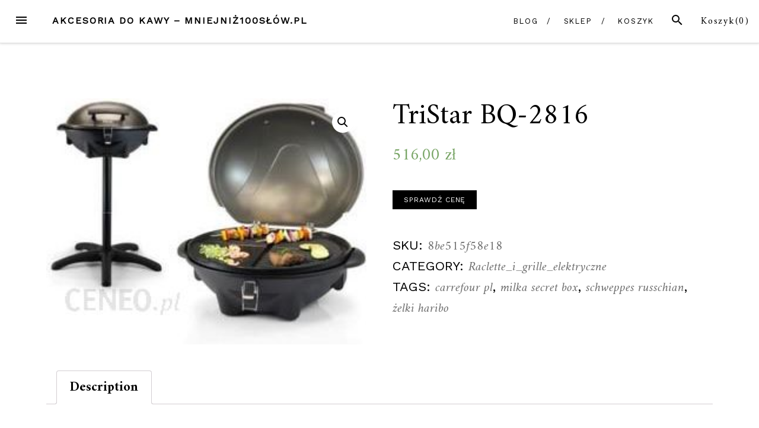

--- FILE ---
content_type: text/html; charset=UTF-8
request_url: https://mniejniz100slow.pl/produkt/tristar-bq-2816/
body_size: 11924
content:
<!DOCTYPE html>
<html lang="pl-PL">
<head>
<meta charset="UTF-8">
<meta name="viewport" content="width=device-width, initial-scale=1">
<link rel="profile" href="http://gmpg.org/xfn/11">
<link rel="pingback" href="https://mniejniz100slow.pl/xmlrpc.php">

<title>TriStar BQ-2816 &#8211; Akcesoria do kawy &#8211; MniejNiż100Słów.pl</title>
<meta name='robots' content='max-image-preview:large' />
<link rel='dns-prefetch' href='//fonts.googleapis.com' />
<link rel="alternate" type="application/rss+xml" title="Akcesoria do kawy - MniejNiż100Słów.pl &raquo; Kanał z wpisami" href="https://mniejniz100slow.pl/feed/" />
<link rel="alternate" type="application/rss+xml" title="Akcesoria do kawy - MniejNiż100Słów.pl &raquo; Kanał z komentarzami" href="https://mniejniz100slow.pl/comments/feed/" />
<link rel="alternate" type="application/rss+xml" title="Akcesoria do kawy - MniejNiż100Słów.pl &raquo; TriStar BQ-2816 Kanał z komentarzami" href="https://mniejniz100slow.pl/produkt/tristar-bq-2816/feed/" />
<link rel="alternate" title="oEmbed (JSON)" type="application/json+oembed" href="https://mniejniz100slow.pl/wp-json/oembed/1.0/embed?url=https%3A%2F%2Fmniejniz100slow.pl%2Fprodukt%2Ftristar-bq-2816%2F" />
<link rel="alternate" title="oEmbed (XML)" type="text/xml+oembed" href="https://mniejniz100slow.pl/wp-json/oembed/1.0/embed?url=https%3A%2F%2Fmniejniz100slow.pl%2Fprodukt%2Ftristar-bq-2816%2F&#038;format=xml" />
<style id='wp-img-auto-sizes-contain-inline-css' type='text/css'>
img:is([sizes=auto i],[sizes^="auto," i]){contain-intrinsic-size:3000px 1500px}
/*# sourceURL=wp-img-auto-sizes-contain-inline-css */
</style>
<style id='wp-emoji-styles-inline-css' type='text/css'>

	img.wp-smiley, img.emoji {
		display: inline !important;
		border: none !important;
		box-shadow: none !important;
		height: 1em !important;
		width: 1em !important;
		margin: 0 0.07em !important;
		vertical-align: -0.1em !important;
		background: none !important;
		padding: 0 !important;
	}
/*# sourceURL=wp-emoji-styles-inline-css */
</style>
<style id='wp-block-library-inline-css' type='text/css'>
:root{--wp-block-synced-color:#7a00df;--wp-block-synced-color--rgb:122,0,223;--wp-bound-block-color:var(--wp-block-synced-color);--wp-editor-canvas-background:#ddd;--wp-admin-theme-color:#007cba;--wp-admin-theme-color--rgb:0,124,186;--wp-admin-theme-color-darker-10:#006ba1;--wp-admin-theme-color-darker-10--rgb:0,107,160.5;--wp-admin-theme-color-darker-20:#005a87;--wp-admin-theme-color-darker-20--rgb:0,90,135;--wp-admin-border-width-focus:2px}@media (min-resolution:192dpi){:root{--wp-admin-border-width-focus:1.5px}}.wp-element-button{cursor:pointer}:root .has-very-light-gray-background-color{background-color:#eee}:root .has-very-dark-gray-background-color{background-color:#313131}:root .has-very-light-gray-color{color:#eee}:root .has-very-dark-gray-color{color:#313131}:root .has-vivid-green-cyan-to-vivid-cyan-blue-gradient-background{background:linear-gradient(135deg,#00d084,#0693e3)}:root .has-purple-crush-gradient-background{background:linear-gradient(135deg,#34e2e4,#4721fb 50%,#ab1dfe)}:root .has-hazy-dawn-gradient-background{background:linear-gradient(135deg,#faaca8,#dad0ec)}:root .has-subdued-olive-gradient-background{background:linear-gradient(135deg,#fafae1,#67a671)}:root .has-atomic-cream-gradient-background{background:linear-gradient(135deg,#fdd79a,#004a59)}:root .has-nightshade-gradient-background{background:linear-gradient(135deg,#330968,#31cdcf)}:root .has-midnight-gradient-background{background:linear-gradient(135deg,#020381,#2874fc)}:root{--wp--preset--font-size--normal:16px;--wp--preset--font-size--huge:42px}.has-regular-font-size{font-size:1em}.has-larger-font-size{font-size:2.625em}.has-normal-font-size{font-size:var(--wp--preset--font-size--normal)}.has-huge-font-size{font-size:var(--wp--preset--font-size--huge)}.has-text-align-center{text-align:center}.has-text-align-left{text-align:left}.has-text-align-right{text-align:right}.has-fit-text{white-space:nowrap!important}#end-resizable-editor-section{display:none}.aligncenter{clear:both}.items-justified-left{justify-content:flex-start}.items-justified-center{justify-content:center}.items-justified-right{justify-content:flex-end}.items-justified-space-between{justify-content:space-between}.screen-reader-text{border:0;clip-path:inset(50%);height:1px;margin:-1px;overflow:hidden;padding:0;position:absolute;width:1px;word-wrap:normal!important}.screen-reader-text:focus{background-color:#ddd;clip-path:none;color:#444;display:block;font-size:1em;height:auto;left:5px;line-height:normal;padding:15px 23px 14px;text-decoration:none;top:5px;width:auto;z-index:100000}html :where(.has-border-color){border-style:solid}html :where([style*=border-top-color]){border-top-style:solid}html :where([style*=border-right-color]){border-right-style:solid}html :where([style*=border-bottom-color]){border-bottom-style:solid}html :where([style*=border-left-color]){border-left-style:solid}html :where([style*=border-width]){border-style:solid}html :where([style*=border-top-width]){border-top-style:solid}html :where([style*=border-right-width]){border-right-style:solid}html :where([style*=border-bottom-width]){border-bottom-style:solid}html :where([style*=border-left-width]){border-left-style:solid}html :where(img[class*=wp-image-]){height:auto;max-width:100%}:where(figure){margin:0 0 1em}html :where(.is-position-sticky){--wp-admin--admin-bar--position-offset:var(--wp-admin--admin-bar--height,0px)}@media screen and (max-width:600px){html :where(.is-position-sticky){--wp-admin--admin-bar--position-offset:0px}}

/*# sourceURL=wp-block-library-inline-css */
</style><style id='wp-block-archives-inline-css' type='text/css'>
.wp-block-archives{box-sizing:border-box}.wp-block-archives-dropdown label{display:block}
/*# sourceURL=https://mniejniz100slow.pl/wp-includes/blocks/archives/style.min.css */
</style>
<style id='wp-block-categories-inline-css' type='text/css'>
.wp-block-categories{box-sizing:border-box}.wp-block-categories.alignleft{margin-right:2em}.wp-block-categories.alignright{margin-left:2em}.wp-block-categories.wp-block-categories-dropdown.aligncenter{text-align:center}.wp-block-categories .wp-block-categories__label{display:block;width:100%}
/*# sourceURL=https://mniejniz100slow.pl/wp-includes/blocks/categories/style.min.css */
</style>
<style id='wp-block-heading-inline-css' type='text/css'>
h1:where(.wp-block-heading).has-background,h2:where(.wp-block-heading).has-background,h3:where(.wp-block-heading).has-background,h4:where(.wp-block-heading).has-background,h5:where(.wp-block-heading).has-background,h6:where(.wp-block-heading).has-background{padding:1.25em 2.375em}h1.has-text-align-left[style*=writing-mode]:where([style*=vertical-lr]),h1.has-text-align-right[style*=writing-mode]:where([style*=vertical-rl]),h2.has-text-align-left[style*=writing-mode]:where([style*=vertical-lr]),h2.has-text-align-right[style*=writing-mode]:where([style*=vertical-rl]),h3.has-text-align-left[style*=writing-mode]:where([style*=vertical-lr]),h3.has-text-align-right[style*=writing-mode]:where([style*=vertical-rl]),h4.has-text-align-left[style*=writing-mode]:where([style*=vertical-lr]),h4.has-text-align-right[style*=writing-mode]:where([style*=vertical-rl]),h5.has-text-align-left[style*=writing-mode]:where([style*=vertical-lr]),h5.has-text-align-right[style*=writing-mode]:where([style*=vertical-rl]),h6.has-text-align-left[style*=writing-mode]:where([style*=vertical-lr]),h6.has-text-align-right[style*=writing-mode]:where([style*=vertical-rl]){rotate:180deg}
/*# sourceURL=https://mniejniz100slow.pl/wp-includes/blocks/heading/style.min.css */
</style>
<style id='wp-block-group-inline-css' type='text/css'>
.wp-block-group{box-sizing:border-box}:where(.wp-block-group.wp-block-group-is-layout-constrained){position:relative}
/*# sourceURL=https://mniejniz100slow.pl/wp-includes/blocks/group/style.min.css */
</style>
<style id='global-styles-inline-css' type='text/css'>
:root{--wp--preset--aspect-ratio--square: 1;--wp--preset--aspect-ratio--4-3: 4/3;--wp--preset--aspect-ratio--3-4: 3/4;--wp--preset--aspect-ratio--3-2: 3/2;--wp--preset--aspect-ratio--2-3: 2/3;--wp--preset--aspect-ratio--16-9: 16/9;--wp--preset--aspect-ratio--9-16: 9/16;--wp--preset--color--black: #000000;--wp--preset--color--cyan-bluish-gray: #abb8c3;--wp--preset--color--white: #ffffff;--wp--preset--color--pale-pink: #f78da7;--wp--preset--color--vivid-red: #cf2e2e;--wp--preset--color--luminous-vivid-orange: #ff6900;--wp--preset--color--luminous-vivid-amber: #fcb900;--wp--preset--color--light-green-cyan: #7bdcb5;--wp--preset--color--vivid-green-cyan: #00d084;--wp--preset--color--pale-cyan-blue: #8ed1fc;--wp--preset--color--vivid-cyan-blue: #0693e3;--wp--preset--color--vivid-purple: #9b51e0;--wp--preset--gradient--vivid-cyan-blue-to-vivid-purple: linear-gradient(135deg,rgb(6,147,227) 0%,rgb(155,81,224) 100%);--wp--preset--gradient--light-green-cyan-to-vivid-green-cyan: linear-gradient(135deg,rgb(122,220,180) 0%,rgb(0,208,130) 100%);--wp--preset--gradient--luminous-vivid-amber-to-luminous-vivid-orange: linear-gradient(135deg,rgb(252,185,0) 0%,rgb(255,105,0) 100%);--wp--preset--gradient--luminous-vivid-orange-to-vivid-red: linear-gradient(135deg,rgb(255,105,0) 0%,rgb(207,46,46) 100%);--wp--preset--gradient--very-light-gray-to-cyan-bluish-gray: linear-gradient(135deg,rgb(238,238,238) 0%,rgb(169,184,195) 100%);--wp--preset--gradient--cool-to-warm-spectrum: linear-gradient(135deg,rgb(74,234,220) 0%,rgb(151,120,209) 20%,rgb(207,42,186) 40%,rgb(238,44,130) 60%,rgb(251,105,98) 80%,rgb(254,248,76) 100%);--wp--preset--gradient--blush-light-purple: linear-gradient(135deg,rgb(255,206,236) 0%,rgb(152,150,240) 100%);--wp--preset--gradient--blush-bordeaux: linear-gradient(135deg,rgb(254,205,165) 0%,rgb(254,45,45) 50%,rgb(107,0,62) 100%);--wp--preset--gradient--luminous-dusk: linear-gradient(135deg,rgb(255,203,112) 0%,rgb(199,81,192) 50%,rgb(65,88,208) 100%);--wp--preset--gradient--pale-ocean: linear-gradient(135deg,rgb(255,245,203) 0%,rgb(182,227,212) 50%,rgb(51,167,181) 100%);--wp--preset--gradient--electric-grass: linear-gradient(135deg,rgb(202,248,128) 0%,rgb(113,206,126) 100%);--wp--preset--gradient--midnight: linear-gradient(135deg,rgb(2,3,129) 0%,rgb(40,116,252) 100%);--wp--preset--font-size--small: 13px;--wp--preset--font-size--medium: 20px;--wp--preset--font-size--large: 36px;--wp--preset--font-size--x-large: 42px;--wp--preset--spacing--20: 0.44rem;--wp--preset--spacing--30: 0.67rem;--wp--preset--spacing--40: 1rem;--wp--preset--spacing--50: 1.5rem;--wp--preset--spacing--60: 2.25rem;--wp--preset--spacing--70: 3.38rem;--wp--preset--spacing--80: 5.06rem;--wp--preset--shadow--natural: 6px 6px 9px rgba(0, 0, 0, 0.2);--wp--preset--shadow--deep: 12px 12px 50px rgba(0, 0, 0, 0.4);--wp--preset--shadow--sharp: 6px 6px 0px rgba(0, 0, 0, 0.2);--wp--preset--shadow--outlined: 6px 6px 0px -3px rgb(255, 255, 255), 6px 6px rgb(0, 0, 0);--wp--preset--shadow--crisp: 6px 6px 0px rgb(0, 0, 0);}:where(.is-layout-flex){gap: 0.5em;}:where(.is-layout-grid){gap: 0.5em;}body .is-layout-flex{display: flex;}.is-layout-flex{flex-wrap: wrap;align-items: center;}.is-layout-flex > :is(*, div){margin: 0;}body .is-layout-grid{display: grid;}.is-layout-grid > :is(*, div){margin: 0;}:where(.wp-block-columns.is-layout-flex){gap: 2em;}:where(.wp-block-columns.is-layout-grid){gap: 2em;}:where(.wp-block-post-template.is-layout-flex){gap: 1.25em;}:where(.wp-block-post-template.is-layout-grid){gap: 1.25em;}.has-black-color{color: var(--wp--preset--color--black) !important;}.has-cyan-bluish-gray-color{color: var(--wp--preset--color--cyan-bluish-gray) !important;}.has-white-color{color: var(--wp--preset--color--white) !important;}.has-pale-pink-color{color: var(--wp--preset--color--pale-pink) !important;}.has-vivid-red-color{color: var(--wp--preset--color--vivid-red) !important;}.has-luminous-vivid-orange-color{color: var(--wp--preset--color--luminous-vivid-orange) !important;}.has-luminous-vivid-amber-color{color: var(--wp--preset--color--luminous-vivid-amber) !important;}.has-light-green-cyan-color{color: var(--wp--preset--color--light-green-cyan) !important;}.has-vivid-green-cyan-color{color: var(--wp--preset--color--vivid-green-cyan) !important;}.has-pale-cyan-blue-color{color: var(--wp--preset--color--pale-cyan-blue) !important;}.has-vivid-cyan-blue-color{color: var(--wp--preset--color--vivid-cyan-blue) !important;}.has-vivid-purple-color{color: var(--wp--preset--color--vivid-purple) !important;}.has-black-background-color{background-color: var(--wp--preset--color--black) !important;}.has-cyan-bluish-gray-background-color{background-color: var(--wp--preset--color--cyan-bluish-gray) !important;}.has-white-background-color{background-color: var(--wp--preset--color--white) !important;}.has-pale-pink-background-color{background-color: var(--wp--preset--color--pale-pink) !important;}.has-vivid-red-background-color{background-color: var(--wp--preset--color--vivid-red) !important;}.has-luminous-vivid-orange-background-color{background-color: var(--wp--preset--color--luminous-vivid-orange) !important;}.has-luminous-vivid-amber-background-color{background-color: var(--wp--preset--color--luminous-vivid-amber) !important;}.has-light-green-cyan-background-color{background-color: var(--wp--preset--color--light-green-cyan) !important;}.has-vivid-green-cyan-background-color{background-color: var(--wp--preset--color--vivid-green-cyan) !important;}.has-pale-cyan-blue-background-color{background-color: var(--wp--preset--color--pale-cyan-blue) !important;}.has-vivid-cyan-blue-background-color{background-color: var(--wp--preset--color--vivid-cyan-blue) !important;}.has-vivid-purple-background-color{background-color: var(--wp--preset--color--vivid-purple) !important;}.has-black-border-color{border-color: var(--wp--preset--color--black) !important;}.has-cyan-bluish-gray-border-color{border-color: var(--wp--preset--color--cyan-bluish-gray) !important;}.has-white-border-color{border-color: var(--wp--preset--color--white) !important;}.has-pale-pink-border-color{border-color: var(--wp--preset--color--pale-pink) !important;}.has-vivid-red-border-color{border-color: var(--wp--preset--color--vivid-red) !important;}.has-luminous-vivid-orange-border-color{border-color: var(--wp--preset--color--luminous-vivid-orange) !important;}.has-luminous-vivid-amber-border-color{border-color: var(--wp--preset--color--luminous-vivid-amber) !important;}.has-light-green-cyan-border-color{border-color: var(--wp--preset--color--light-green-cyan) !important;}.has-vivid-green-cyan-border-color{border-color: var(--wp--preset--color--vivid-green-cyan) !important;}.has-pale-cyan-blue-border-color{border-color: var(--wp--preset--color--pale-cyan-blue) !important;}.has-vivid-cyan-blue-border-color{border-color: var(--wp--preset--color--vivid-cyan-blue) !important;}.has-vivid-purple-border-color{border-color: var(--wp--preset--color--vivid-purple) !important;}.has-vivid-cyan-blue-to-vivid-purple-gradient-background{background: var(--wp--preset--gradient--vivid-cyan-blue-to-vivid-purple) !important;}.has-light-green-cyan-to-vivid-green-cyan-gradient-background{background: var(--wp--preset--gradient--light-green-cyan-to-vivid-green-cyan) !important;}.has-luminous-vivid-amber-to-luminous-vivid-orange-gradient-background{background: var(--wp--preset--gradient--luminous-vivid-amber-to-luminous-vivid-orange) !important;}.has-luminous-vivid-orange-to-vivid-red-gradient-background{background: var(--wp--preset--gradient--luminous-vivid-orange-to-vivid-red) !important;}.has-very-light-gray-to-cyan-bluish-gray-gradient-background{background: var(--wp--preset--gradient--very-light-gray-to-cyan-bluish-gray) !important;}.has-cool-to-warm-spectrum-gradient-background{background: var(--wp--preset--gradient--cool-to-warm-spectrum) !important;}.has-blush-light-purple-gradient-background{background: var(--wp--preset--gradient--blush-light-purple) !important;}.has-blush-bordeaux-gradient-background{background: var(--wp--preset--gradient--blush-bordeaux) !important;}.has-luminous-dusk-gradient-background{background: var(--wp--preset--gradient--luminous-dusk) !important;}.has-pale-ocean-gradient-background{background: var(--wp--preset--gradient--pale-ocean) !important;}.has-electric-grass-gradient-background{background: var(--wp--preset--gradient--electric-grass) !important;}.has-midnight-gradient-background{background: var(--wp--preset--gradient--midnight) !important;}.has-small-font-size{font-size: var(--wp--preset--font-size--small) !important;}.has-medium-font-size{font-size: var(--wp--preset--font-size--medium) !important;}.has-large-font-size{font-size: var(--wp--preset--font-size--large) !important;}.has-x-large-font-size{font-size: var(--wp--preset--font-size--x-large) !important;}
/*# sourceURL=global-styles-inline-css */
</style>

<style id='classic-theme-styles-inline-css' type='text/css'>
/*! This file is auto-generated */
.wp-block-button__link{color:#fff;background-color:#32373c;border-radius:9999px;box-shadow:none;text-decoration:none;padding:calc(.667em + 2px) calc(1.333em + 2px);font-size:1.125em}.wp-block-file__button{background:#32373c;color:#fff;text-decoration:none}
/*# sourceURL=/wp-includes/css/classic-themes.min.css */
</style>
<link rel='stylesheet' id='photoswipe-css' href='https://mniejniz100slow.pl/wp-content/plugins/woocommerce/assets/css/photoswipe/photoswipe.min.css?ver=5.1.3' type='text/css' media='all' />
<link rel='stylesheet' id='photoswipe-default-skin-css' href='https://mniejniz100slow.pl/wp-content/plugins/woocommerce/assets/css/photoswipe/default-skin/default-skin.min.css?ver=5.1.3' type='text/css' media='all' />
<link rel='stylesheet' id='woocommerce-layout-css' href='https://mniejniz100slow.pl/wp-content/plugins/woocommerce/assets/css/woocommerce-layout.css?ver=5.1.3' type='text/css' media='all' />
<link rel='stylesheet' id='woocommerce-smallscreen-css' href='https://mniejniz100slow.pl/wp-content/plugins/woocommerce/assets/css/woocommerce-smallscreen.css?ver=5.1.3' type='text/css' media='only screen and (max-width: 768px)' />
<link rel='stylesheet' id='woocommerce-general-css' href='https://mniejniz100slow.pl/wp-content/plugins/woocommerce/assets/css/woocommerce.css?ver=5.1.3' type='text/css' media='all' />
<style id='woocommerce-inline-inline-css' type='text/css'>
.woocommerce form .form-row .required { visibility: visible; }
/*# sourceURL=woocommerce-inline-inline-css */
</style>
<link rel='stylesheet' id='blover-fonts-css' href='https://fonts.googleapis.com/css?family=Amiri%3A700%2C400%2C400italic%7CWork+Sans%3A400&#038;ver=1.4.4#038;subset=latin' type='text/css' media='all' />
<link rel='stylesheet' id='blover-style-css' href='https://mniejniz100slow.pl/wp-content/themes/blover/style.css?ver=1.4.4' type='text/css' media='all' />
<style id='blover-style-inline-css' type='text/css'>
.blover-featured-slider, .blover-featured-slider .featured-image, .blover-featured-slider .no-featured-image {height:300px;}#secondary .widget:nth-of-type(3n+1), #secondary .widget:nth-of-type(3n+1) .widget-title span {background-color:#f8f8f8;}#secondary .widget:nth-of-type(3n+2), #secondary .widget:nth-of-type(3n+2) .widget-title span {background-color:#f8f8f8;}#secondary .widget:nth-of-type(3n+3), #secondary .widget:nth-of-type(3n+3) .widget-title span {background-color:#f8f8f8;}#footer-widget, #footer-widget .widget-title span {background-color:#f8f8f8;}a:hover, a:focus, a:active, .main-navigation .current_page_item > a, .main-navigation .current-menu-item > a, .main-navigation .current_page_ancestor > a, .main-navigation .current-menu-ancestor > a, .navbar-navigation .current_page_item > a, .navbar-navigation .current-menu-item > a, .navbar-navigation .current_page_ancestor > a, .navbar-navigation .current-menu-ancestor > a {color:#a0946b;}.woocommerce .page-title {display:none;}@media screen and (min-width:978px )  {
		.menu-logo {float:left;}
		.navbar-navigation ul, .nav-social {display:block;}
		.blover-featured-slider, .blover-featured-slider .featured-image, .blover-featured-slider .no-featured-image {height:500px;}
		}
/*# sourceURL=blover-style-inline-css */
</style>
<script type="text/javascript" src="https://mniejniz100slow.pl/wp-includes/js/jquery/jquery.min.js?ver=3.7.1" id="jquery-core-js"></script>
<script type="text/javascript" src="https://mniejniz100slow.pl/wp-includes/js/jquery/jquery-migrate.min.js?ver=3.4.1" id="jquery-migrate-js"></script>
<link rel="https://api.w.org/" href="https://mniejniz100slow.pl/wp-json/" /><link rel="alternate" title="JSON" type="application/json" href="https://mniejniz100slow.pl/wp-json/wp/v2/product/2855" /><link rel="EditURI" type="application/rsd+xml" title="RSD" href="https://mniejniz100slow.pl/xmlrpc.php?rsd" />
<meta name="generator" content="WordPress 6.9" />
<meta name="generator" content="WooCommerce 5.1.3" />
<link rel="canonical" href="https://mniejniz100slow.pl/produkt/tristar-bq-2816/" />
<link rel='shortlink' href='https://mniejniz100slow.pl/?p=2855' />
	<noscript><style>.woocommerce-product-gallery{ opacity: 1 !important; }</style></noscript>
			<style type="text/css" id="wp-custom-css">
			.woocommerce ul.products li.product a img {
    height: 230px;
    object-fit: contain;
}

.woocommerce ul.products li.product .woocommerce-loop-product__title {
    height: 90px;
    overflow: hidden;
}
		</style>
		</head>

<body class="wp-singular product-template-default single single-product postid-2855 wp-theme-blover theme-blover woocommerce woocommerce-page woocommerce-no-js">
<div id="page" class="hfeed site">
	<a class="skip-link screen-reader-text" href="#content">Przejdź do treści</a>

	<header id="masthead" class="site-header" role="banner">
				<nav id="top-navigation" class="navbar-navigation" role="navigation">

					<button id="left-navbar-toggle" class="menu-toggle" aria-controls="left-sidebar" aria-expanded="false"><span class="screen-reader-text">Menu</span><svg><path d="M3 6h18v2.016h-18v-2.016zM3 12.984v-1.969h18v1.969h-18zM3 18v-2.016h18v2.016h-18z"></path></svg></button>
											<a class="btn blover-cart" href="https://mniejniz100slow.pl/koszyk/" title="Koszyk">Koszyk(<span class="blover-cart-content-counts">0</span>)</a>
											<button id="navbar-search-toggle" class="search-toggle" aria-controls="search-panel" aria-expanded="false"><span class="screen-reader-text">Szukaj</span><svg><path d="M9.516 14.016q1.875 0 3.188-1.313t1.313-3.188-1.313-3.188-3.188-1.313-3.188 1.313-1.313 3.188 1.313 3.188 3.188 1.313zM15.516 14.016l4.969 4.969-1.5 1.5-4.969-4.969v-0.797l-0.281-0.281q-1.781 1.547-4.219 1.547-2.719 0-4.617-1.875t-1.898-4.594 1.898-4.617 4.617-1.898 4.594 1.898 1.875 4.617q0 2.438-1.547 4.219l0.281 0.281h0.797z"></path></svg></button>
					<div id="search-panel" class="blover-search-panel">
						<button class="blover-search-panel-close" title="Zamknij"><svg><path d="M18.984 6.422l-5.578 5.578 5.578 5.578-1.406 1.406-5.578-5.578-5.578 5.578-1.406-1.406 5.578-5.578-5.578-5.578 1.406-1.406 5.578 5.578 5.578-5.578z"></path></svg></button>
						<form role="search" method="get" class="search-form" action="https://mniejniz100slow.pl/">
	<label>
			<span class="screen-reader-text">Szukaj:</span>
			<input type="search" class="search-field" placeholder="Wpisz i naciśnij Enter" value="" name="s" title="Szukaj:" />
	</label>
	<input type="submit" class="search-submit" value="Szukaj" />
</form>   
	
					</div>

					<div class="menu-logo">
												<p class="menu-blogname"><a href="https://mniejniz100slow.pl/" rel="home" >Akcesoria do kawy &#8211; MniejNiż100Słów.pl</a></p>
											</div>
						<div class="menu-menu-container"><ul id="top-menu" class="menu"><li id="menu-item-16" class="menu-item menu-item-type-post_type menu-item-object-page menu-item-16"><a href="https://mniejniz100slow.pl/blog/">Blog</a></li>
<li id="menu-item-17" class="menu-item menu-item-type-post_type menu-item-object-page menu-item-home current_page_parent menu-item-17"><a href="https://mniejniz100slow.pl/">Sklep</a></li>
<li id="menu-item-18" class="menu-item menu-item-type-post_type menu-item-object-page menu-item-18"><a href="https://mniejniz100slow.pl/koszyk/">Koszyk</a></li>
</ul></div>		</nav><!-- #site-navigation -->

		
	</header><!-- #masthead -->

	
	<div id="content" class="site-content container">
<div class="row">
		<div id="primary" class="woocommerce content-area col-xs-12 col-lg-12">
		<main id="main" class="site-main" role="main">
				<div class="woocommerce-notices-wrapper"></div><div id="product-2855" class="product type-product post-2855 status-publish first instock product_cat-raclette_i_grille_elektryczne product_tag-carrefour-pl product_tag-milka-secret-box product_tag-schweppes-russchian product_tag-zelki-haribo has-post-thumbnail product-type-external">

	<div class="woocommerce-product-gallery woocommerce-product-gallery--with-images woocommerce-product-gallery--columns-4 images" data-columns="4" style="opacity: 0; transition: opacity .25s ease-in-out;">
	<figure class="woocommerce-product-gallery__wrapper">
		<div data-thumb="https://mniejniz100slow.pl/wp-content/uploads/2022/03/i-tristar-bq-2816-100x100.jpg" data-thumb-alt="" class="woocommerce-product-gallery__image"><a href="https://mniejniz100slow.pl/wp-content/uploads/2022/03/i-tristar-bq-2816.jpg"><img width="272" height="209" src="https://mniejniz100slow.pl/wp-content/uploads/2022/03/i-tristar-bq-2816.jpg" class="wp-post-image" alt="" title="i-tristar-bq-2816" data-caption="" data-src="https://mniejniz100slow.pl/wp-content/uploads/2022/03/i-tristar-bq-2816.jpg" data-large_image="https://mniejniz100slow.pl/wp-content/uploads/2022/03/i-tristar-bq-2816.jpg" data-large_image_width="272" data-large_image_height="209" decoding="async" fetchpriority="high" /></a></div>	</figure>
</div>

	<div class="summary entry-summary">
		<h1 class="product_title entry-title">TriStar BQ-2816</h1><p class="price"><span class="woocommerce-Price-amount amount"><bdi>516,00&nbsp;<span class="woocommerce-Price-currencySymbol">&#122;&#322;</span></bdi></span></p>

<form class="cart" action="https://mniejniz100slow.pl/1417" method="get">
	
	<button type="submit" class="single_add_to_cart_button button alt">Sprawdź cenę</button>

	
	</form>

<div class="product_meta">

	
	
		<span class="sku_wrapper">SKU: <span class="sku">8be515f58e18</span></span>

	
	<span class="posted_in">Category: <a href="https://mniejniz100slow.pl/kategoria-produktu/raclette_i_grille_elektryczne/" rel="tag">Raclette_i_grille_elektryczne</a></span>
	<span class="tagged_as">Tags: <a href="https://mniejniz100slow.pl/tag-produktu/carrefour-pl/" rel="tag">carrefour pl</a>, <a href="https://mniejniz100slow.pl/tag-produktu/milka-secret-box/" rel="tag">milka secret box</a>, <a href="https://mniejniz100slow.pl/tag-produktu/schweppes-russchian/" rel="tag">schweppes russchian</a>, <a href="https://mniejniz100slow.pl/tag-produktu/zelki-haribo/" rel="tag">żelki haribo</a></span>
	
</div>
	</div>

	
	<div class="woocommerce-tabs wc-tabs-wrapper">
		<ul class="tabs wc-tabs" role="tablist">
							<li class="description_tab" id="tab-title-description" role="tab" aria-controls="tab-description">
					<a href="#tab-description">
						Description					</a>
				</li>
					</ul>
					<div class="woocommerce-Tabs-panel woocommerce-Tabs-panel--description panel entry-content wc-tab" id="tab-description" role="tabpanel" aria-labelledby="tab-title-description">
				
	<h2>Description</h2>

<h2>TriStar BQ-2816</h2>
<p>Tristar Raclette_i_grille_elektryczne</p>
<p>Elektryczny grill stołowy 2200 W ze stojakiem BQ-2816 firmy Tristar to bardzo praktyczny grill, który wyposażony jest w ustawiany termostat, tackę na zlewki i 92 cm stojak. Wysokość stojaka można regulować. Płyta grzewcza grilla zrobiona jest z odlewu aluminium i ma nieprzylepne pokrycie, otoczona jest owalną obudową z ukrytym elementem grzewczym. Obudowa się nie nagrzewa. Urządzenie posiada 5 trybów cieplnych do wyboru. Dzięki 3 metrowemu kablowi, grill BQ-2816 może być używany daleko od gniazdka, więc jest wygodnym urządzeniem do użytku w ogrodzie lub domu. Łatwy w czyszczeniu. Można go używać jako grill stołowy.</p>
<p>kristy ann, alergia na nabiał u dziecka, opowiem ci mamo, mata do akupresury &#8211; przeciwwskazania, słoiczki bobovita, nemesis rebel, brązowa soczewica, magiczna plastelina, browni ciasto, spock dziecko, afrer 3, berberis aristata, kopciuszek lalka, sierpien niedziela handlowa, kolorowanki superbohaterów, toruń białystok, okulary ajurwedyjskie jaganath, pampers newborn 1, czurrosy, viridian pregnancy complex, laska wanilii cena</p>
<p>yyyyy</p>
			</div>
		
			</div>


	<section class="related products">

					<h2>Related products</h2>
				
		<ul class="products columns-4">

			
					<li class="product type-product post-1110 status-publish first instock product_cat-raclette_i_grille_elektryczne product_tag-carrefour-arkadia product_tag-carrefour-nowy-sacz product_tag-carrefour-pl product_tag-carrefour-reduta product_tag-cheetos has-post-thumbnail product-type-external">
	<a href="https://mniejniz100slow.pl/produkt/domo-do9238g/" class="woocommerce-LoopProduct-link woocommerce-loop-product__link"><img width="300" height="300" src="https://mniejniz100slow.pl/wp-content/uploads/2022/03/i-domo-do9238g-300x300.jpg" class="attachment-woocommerce_thumbnail size-woocommerce_thumbnail" alt="" decoding="async" srcset="https://mniejniz100slow.pl/wp-content/uploads/2022/03/i-domo-do9238g-300x300.jpg 300w, https://mniejniz100slow.pl/wp-content/uploads/2022/03/i-domo-do9238g-150x150.jpg 150w, https://mniejniz100slow.pl/wp-content/uploads/2022/03/i-domo-do9238g-100x100.jpg 100w" sizes="(max-width: 300px) 100vw, 300px" /><h2 class="woocommerce-loop-product__title">DOMO DO9238G</h2>
	<span class="price"><span class="woocommerce-Price-amount amount"><bdi>348,00&nbsp;<span class="woocommerce-Price-currencySymbol">&#122;&#322;</span></bdi></span></span>
</a><a href="https://mniejniz100slow.pl/541" data-quantity="1" class="button product_type_external" data-product_id="1110" data-product_sku="3f5778cc229a" aria-label="Sprawdź cenę" rel="nofollow">Sprawdź cenę</a></li>

			
					<li class="product type-product post-1076 status-publish instock product_cat-raclette_i_grille_elektryczne product_tag-black product_tag-carrefour-pl product_tag-carrefour-walizki product_tag-gazetka-carrefour product_tag-serek-philadelphia product_tag-winiary-pomysl-na product_tag-zakupy-online-wroclaw has-post-thumbnail product-type-external">
	<a href="https://mniejniz100slow.pl/produkt/princess-dinner4two-pure/" class="woocommerce-LoopProduct-link woocommerce-loop-product__link"><img width="300" height="209" src="https://mniejniz100slow.pl/wp-content/uploads/2022/03/i-princess-dinner4two-pure-300x209.jpg" class="attachment-woocommerce_thumbnail size-woocommerce_thumbnail" alt="" decoding="async" /><h2 class="woocommerce-loop-product__title">Princess Dinner4Two Pure</h2>
	<span class="price"><span class="woocommerce-Price-amount amount"><bdi>371,83&nbsp;<span class="woocommerce-Price-currencySymbol">&#122;&#322;</span></bdi></span></span>
</a><a href="https://mniejniz100slow.pl/524" data-quantity="1" class="button product_type_external" data-product_id="1076" data-product_sku="8fdec220218c" aria-label="Sprawdź cenę" rel="nofollow">Sprawdź cenę</a></li>

			
					<li class="product type-product post-946 status-publish instock product_cat-raclette_i_grille_elektryczne product_tag-aktualna-gazetka-carrefour product_tag-carrefour-express-gazetka product_tag-carrefour-gazetka product_tag-carrefour-stojadla product_tag-lego-carrefour has-post-thumbnail product-type-external">
	<a href="https://mniejniz100slow.pl/produkt/viccio-n-21/" class="woocommerce-LoopProduct-link woocommerce-loop-product__link"><img width="300" height="243" src="https://mniejniz100slow.pl/wp-content/uploads/2022/03/i-viccio-n-21-300x243.jpg" class="attachment-woocommerce_thumbnail size-woocommerce_thumbnail" alt="" decoding="async" loading="lazy" /><h2 class="woocommerce-loop-product__title">VICCIO N-21</h2>
	<span class="price"><span class="woocommerce-Price-amount amount"><bdi>107,99&nbsp;<span class="woocommerce-Price-currencySymbol">&#122;&#322;</span></bdi></span></span>
</a><a href="https://mniejniz100slow.pl/459" data-quantity="1" class="button product_type_external" data-product_id="946" data-product_sku="966439c37623" aria-label="Sprawdź cenę" rel="nofollow">Sprawdź cenę</a></li>

			
		</ul>

	</section>
	</div>

		</main><!-- #main -->
	</div><!-- #primary -->
	</div><!-- .row -->

	</div><!-- #content -->

			<div id="left-sidebar" class="left-sidebar-area">
				<div class="left-sidebar-content">
					<div class="left-header">
					<div class="left-logo">
												<a href="https://mniejniz100slow.pl/" rel="home">Akcesoria do kawy &#8211; MniejNiż100Słów.pl</a>
											<button class="left-sidebar-close" title="Zamknij"><svg><path d="M18.984 6.422l-5.578 5.578 5.578 5.578-1.406 1.406-5.578-5.578-5.578 5.578-1.406-1.406 5.578-5.578-5.578-5.578 1.406-1.406 5.578 5.578 5.578-5.578z"></path></svg></button>
					</div>
					</div>
					<nav id="site-navigation" class="main-navigation" role="navigation">
					<div id="primary-menu" class="menu"><ul>
<li class="page_item page-item-6 "><a href="https://mniejniz100slow.pl/blog/">Blog</a></li>
<li class="page_item page-item-12"><a href="https://mniejniz100slow.pl/koszyk/">Koszyk</a></li>
<li class="page_item page-item-14"><a href="https://mniejniz100slow.pl/moje-konto/">Moje konto</a></li>
<li class="page_item page-item-11 current_page_parent"><a href="https://mniejniz100slow.pl/">Sklep</a></li>
<li class="page_item page-item-13"><a href="https://mniejniz100slow.pl/zamowienie/">Zamówienie</a></li>
</ul></div>
<div id="social-menu" class="menu"><ul>
<li class="page_item page-item-6 "><a href="https://mniejniz100slow.pl/blog/"><span class="screen-reader-text">Blog</span></a></li>
<li class="page_item page-item-12"><a href="https://mniejniz100slow.pl/koszyk/"><span class="screen-reader-text">Koszyk</span></a></li>
<li class="page_item page-item-14"><a href="https://mniejniz100slow.pl/moje-konto/"><span class="screen-reader-text">Moje konto</span></a></li>
<li class="page_item page-item-11 current_page_parent"><a href="https://mniejniz100slow.pl/"><span class="screen-reader-text">Sklep</span></a></li>
<li class="page_item page-item-13"><a href="https://mniejniz100slow.pl/zamowienie/"><span class="screen-reader-text">Zamówienie</span></a></li>
</ul></div>
					</nav><!-- #site-navigation -->
					
<div id="tetriary" class="left-widget-area" role="complementary">
	<aside id="block-5" class="widget widget_block"><div class="wp-block-group"><div class="wp-block-group__inner-container is-layout-flow wp-block-group-is-layout-flow"><h2 class="wp-block-heading">Archiwa</h2><ul class="wp-block-archives-list wp-block-archives">	<li><a href='https://mniejniz100slow.pl/2025/08/'>sierpień 2025</a></li>
	<li><a href='https://mniejniz100slow.pl/2025/07/'>lipiec 2025</a></li>
	<li><a href='https://mniejniz100slow.pl/2025/06/'>czerwiec 2025</a></li>
	<li><a href='https://mniejniz100slow.pl/2025/05/'>maj 2025</a></li>
	<li><a href='https://mniejniz100slow.pl/2025/04/'>kwiecień 2025</a></li>
	<li><a href='https://mniejniz100slow.pl/2025/03/'>marzec 2025</a></li>
	<li><a href='https://mniejniz100slow.pl/2025/02/'>luty 2025</a></li>
	<li><a href='https://mniejniz100slow.pl/2025/01/'>styczeń 2025</a></li>
	<li><a href='https://mniejniz100slow.pl/2024/12/'>grudzień 2024</a></li>
	<li><a href='https://mniejniz100slow.pl/2024/09/'>wrzesień 2024</a></li>
	<li><a href='https://mniejniz100slow.pl/2024/01/'>styczeń 2024</a></li>
	<li><a href='https://mniejniz100slow.pl/2023/12/'>grudzień 2023</a></li>
	<li><a href='https://mniejniz100slow.pl/2023/11/'>listopad 2023</a></li>
	<li><a href='https://mniejniz100slow.pl/2023/10/'>październik 2023</a></li>
	<li><a href='https://mniejniz100slow.pl/2023/09/'>wrzesień 2023</a></li>
	<li><a href='https://mniejniz100slow.pl/2023/08/'>sierpień 2023</a></li>
	<li><a href='https://mniejniz100slow.pl/2023/03/'>marzec 2023</a></li>
	<li><a href='https://mniejniz100slow.pl/2022/11/'>listopad 2022</a></li>
</ul></div></div></aside><aside id="block-6" class="widget widget_block"><div class="wp-block-group"><div class="wp-block-group__inner-container is-layout-flow wp-block-group-is-layout-flow"><h2 class="wp-block-heading">Kategorie</h2><ul class="wp-block-categories-list wp-block-categories">	<li class="cat-item cat-item-1"><a href="https://mniejniz100slow.pl/category/bez-kategorii/">Bez kategorii</a>
</li>
	<li class="cat-item cat-item-357"><a href="https://mniejniz100slow.pl/category/kuchnia/">Kuchnia</a>
</li>
</ul></div></div></aside></div><!-- #tetriary -->
					<div class="site-info">
			<p>&copy; 2026 Akcesoria do kawy - MniejNiż100Słów.pl</p>					</div><!-- .site-info -->
				</div>
			</div>
		<div class="left-sidebar-bg">
		</div><!-- .left-sidebar-bg -->
						<footer id="colophon" class="site-footer" role="contentinfo">
		<div class="site-info">
		<p>&copy; 2026 Akcesoria do kawy - MniejNiż100Słów.pl</p><p><a href="https://wordpress.org/">Dumnie wspierane przez WordPress</a><span class="sep"> | </span>Motyw: Blover stworzony przez <a href="https://blogonyourown.com/" rel="designer">BlogOnYourOwn.com</a>.</p>		</div><!-- .site-info -->
	</footer><!-- #colophon -->

</div><!-- #page -->

<script type="speculationrules">
{"prefetch":[{"source":"document","where":{"and":[{"href_matches":"/*"},{"not":{"href_matches":["/wp-*.php","/wp-admin/*","/wp-content/uploads/*","/wp-content/*","/wp-content/plugins/*","/wp-content/themes/blover/*","/*\\?(.+)"]}},{"not":{"selector_matches":"a[rel~=\"nofollow\"]"}},{"not":{"selector_matches":".no-prefetch, .no-prefetch a"}}]},"eagerness":"conservative"}]}
</script>
<script type="application/ld+json">{"@context":"https:\/\/schema.org\/","@type":"Product","@id":"https:\/\/mniejniz100slow.pl\/produkt\/tristar-bq-2816\/#product","name":"TriStar BQ-2816","url":"https:\/\/mniejniz100slow.pl\/produkt\/tristar-bq-2816\/","description":"TriStar BQ-2816\r\nTristar Raclette_i_grille_elektryczne\r\n\r\nElektryczny grill sto\u0142owy 2200 W ze stojakiem BQ-2816 firmy Tristar to bardzo praktyczny grill, kt\u00f3ry wyposa\u017cony jest w ustawiany termostat, tack\u0119 na zlewki i 92 cm stojak. Wysoko\u015b\u0107 stojaka mo\u017cna regulowa\u0107. P\u0142yta grzewcza grilla zrobiona jest z odlewu aluminium i ma nieprzylepne pokrycie, otoczona jest owaln\u0105 obudow\u0105 z ukrytym elementem grzewczym. Obudowa si\u0119 nie nagrzewa. Urz\u0105dzenie posiada 5 tryb\u00f3w cieplnych do wyboru. Dzi\u0119ki 3 metrowemu kablowi, grill BQ-2816 mo\u017ce by\u0107 u\u017cywany daleko od gniazdka, wi\u0119c jest wygodnym urz\u0105dzeniem do u\u017cytku w ogrodzie lub domu. \u0141atwy w czyszczeniu. Mo\u017cna go u\u017cywa\u0107 jako grill sto\u0142owy.\r\n\r\nkristy ann, alergia na nabia\u0142 u dziecka, opowiem ci mamo, mata do akupresury - przeciwwskazania, s\u0142oiczki bobovita, nemesis rebel, br\u0105zowa soczewica, magiczna plastelina, browni ciasto, spock dziecko, afrer 3, berberis aristata, kopciuszek lalka, sierpien niedziela handlowa, kolorowanki superbohater\u00f3w, toru\u0144 bia\u0142ystok, okulary ajurwedyjskie jaganath, pampers newborn 1, czurrosy, viridian pregnancy complex, laska wanilii cena\r\n\r\nyyyyy","image":"https:\/\/mniejniz100slow.pl\/wp-content\/uploads\/2022\/03\/i-tristar-bq-2816.jpg","sku":"8be515f58e18","offers":[{"@type":"Offer","price":"516.00","priceValidUntil":"2027-12-31","priceSpecification":{"price":"516.00","priceCurrency":"PLN","valueAddedTaxIncluded":"false"},"priceCurrency":"PLN","availability":"http:\/\/schema.org\/InStock","url":"https:\/\/mniejniz100slow.pl\/produkt\/tristar-bq-2816\/","seller":{"@type":"Organization","name":"Akcesoria do kawy - MniejNi\u017c100S\u0142\u00f3w.pl","url":"https:\/\/mniejniz100slow.pl"}}]}</script>
<div class="pswp" tabindex="-1" role="dialog" aria-hidden="true">
	<div class="pswp__bg"></div>
	<div class="pswp__scroll-wrap">
		<div class="pswp__container">
			<div class="pswp__item"></div>
			<div class="pswp__item"></div>
			<div class="pswp__item"></div>
		</div>
		<div class="pswp__ui pswp__ui--hidden">
			<div class="pswp__top-bar">
				<div class="pswp__counter"></div>
				<button class="pswp__button pswp__button--close" aria-label="Close (Esc)"></button>
				<button class="pswp__button pswp__button--share" aria-label="Share"></button>
				<button class="pswp__button pswp__button--fs" aria-label="Toggle fullscreen"></button>
				<button class="pswp__button pswp__button--zoom" aria-label="Zoom in/out"></button>
				<div class="pswp__preloader">
					<div class="pswp__preloader__icn">
						<div class="pswp__preloader__cut">
							<div class="pswp__preloader__donut"></div>
						</div>
					</div>
				</div>
			</div>
			<div class="pswp__share-modal pswp__share-modal--hidden pswp__single-tap">
				<div class="pswp__share-tooltip"></div>
			</div>
			<button class="pswp__button pswp__button--arrow--left" aria-label="Previous (arrow left)"></button>
			<button class="pswp__button pswp__button--arrow--right" aria-label="Next (arrow right)"></button>
			<div class="pswp__caption">
				<div class="pswp__caption__center"></div>
			</div>
		</div>
	</div>
</div>
	<script type="text/javascript">
		(function () {
			var c = document.body.className;
			c = c.replace(/woocommerce-no-js/, 'woocommerce-js');
			document.body.className = c;
		})();
	</script>
	<script type="text/javascript" src="https://mniejniz100slow.pl/wp-content/plugins/woocommerce/assets/js/jquery-blockui/jquery.blockUI.min.js?ver=2.70" id="jquery-blockui-js"></script>
<script type="text/javascript" id="wc-add-to-cart-js-extra">
/* <![CDATA[ */
var wc_add_to_cart_params = {"ajax_url":"/wp-admin/admin-ajax.php","wc_ajax_url":"/?wc-ajax=%%endpoint%%","i18n_view_cart":"View cart","cart_url":"https://mniejniz100slow.pl/koszyk/","is_cart":"","cart_redirect_after_add":"no"};
//# sourceURL=wc-add-to-cart-js-extra
/* ]]> */
</script>
<script type="text/javascript" src="https://mniejniz100slow.pl/wp-content/plugins/woocommerce/assets/js/frontend/add-to-cart.min.js?ver=5.1.3" id="wc-add-to-cart-js"></script>
<script type="text/javascript" src="https://mniejniz100slow.pl/wp-content/plugins/woocommerce/assets/js/zoom/jquery.zoom.min.js?ver=1.7.21" id="zoom-js"></script>
<script type="text/javascript" src="https://mniejniz100slow.pl/wp-content/plugins/woocommerce/assets/js/flexslider/jquery.flexslider.min.js?ver=2.7.2" id="flexslider-js"></script>
<script type="text/javascript" src="https://mniejniz100slow.pl/wp-content/plugins/woocommerce/assets/js/photoswipe/photoswipe.min.js?ver=4.1.1" id="photoswipe-js"></script>
<script type="text/javascript" src="https://mniejniz100slow.pl/wp-content/plugins/woocommerce/assets/js/photoswipe/photoswipe-ui-default.min.js?ver=4.1.1" id="photoswipe-ui-default-js"></script>
<script type="text/javascript" id="wc-single-product-js-extra">
/* <![CDATA[ */
var wc_single_product_params = {"i18n_required_rating_text":"Please select a rating","review_rating_required":"yes","flexslider":{"rtl":false,"animation":"slide","smoothHeight":true,"directionNav":false,"controlNav":"thumbnails","slideshow":false,"animationSpeed":500,"animationLoop":false,"allowOneSlide":false},"zoom_enabled":"1","zoom_options":[],"photoswipe_enabled":"1","photoswipe_options":{"shareEl":false,"closeOnScroll":false,"history":false,"hideAnimationDuration":0,"showAnimationDuration":0},"flexslider_enabled":"1"};
//# sourceURL=wc-single-product-js-extra
/* ]]> */
</script>
<script type="text/javascript" src="https://mniejniz100slow.pl/wp-content/plugins/woocommerce/assets/js/frontend/single-product.min.js?ver=5.1.3" id="wc-single-product-js"></script>
<script type="text/javascript" src="https://mniejniz100slow.pl/wp-content/plugins/woocommerce/assets/js/js-cookie/js.cookie.min.js?ver=2.1.4" id="js-cookie-js"></script>
<script type="text/javascript" id="woocommerce-js-extra">
/* <![CDATA[ */
var woocommerce_params = {"ajax_url":"/wp-admin/admin-ajax.php","wc_ajax_url":"/?wc-ajax=%%endpoint%%"};
//# sourceURL=woocommerce-js-extra
/* ]]> */
</script>
<script type="text/javascript" src="https://mniejniz100slow.pl/wp-content/plugins/woocommerce/assets/js/frontend/woocommerce.min.js?ver=5.1.3" id="woocommerce-js"></script>
<script type="text/javascript" id="wc-cart-fragments-js-extra">
/* <![CDATA[ */
var wc_cart_fragments_params = {"ajax_url":"/wp-admin/admin-ajax.php","wc_ajax_url":"/?wc-ajax=%%endpoint%%","cart_hash_key":"wc_cart_hash_7b0e1e174663d5e0dd403b74e6ff8ec5","fragment_name":"wc_fragments_7b0e1e174663d5e0dd403b74e6ff8ec5","request_timeout":"5000"};
//# sourceURL=wc-cart-fragments-js-extra
/* ]]> */
</script>
<script type="text/javascript" src="https://mniejniz100slow.pl/wp-content/plugins/woocommerce/assets/js/frontend/cart-fragments.min.js?ver=5.1.3" id="wc-cart-fragments-js"></script>
<script type="text/javascript" src="https://mniejniz100slow.pl/wp-content/themes/blover/slick/slick.min.js?ver=20150828" id="slick-js"></script>
<script type="text/javascript" src="https://mniejniz100slow.pl/wp-content/themes/blover/js/theia-sticky-sidebar.min.js?ver=1.2.2" id="theia-sticky-sidebar-js"></script>
<script type="text/javascript" src="https://mniejniz100slow.pl/wp-includes/js/jquery/ui/effect.min.js?ver=1.13.3" id="jquery-effects-core-js"></script>
<script type="text/javascript" src="https://mniejniz100slow.pl/wp-includes/js/jquery/ui/effect-slide.min.js?ver=1.13.3" id="jquery-effects-slide-js"></script>
<script type="text/javascript" id="blover-scripts-js-extra">
/* <![CDATA[ */
var blover = {"home_page_slider_img_number":"2","home_page_slider_play_speed":"4000","home_page_slider_autoplay":"1","loadMoreText":"Wczytaj wi\u0119cej wpis\u00f3w","loadingText":"","noMorePostsText":"Brak Wpis\u00f3w","expandText":"Rozwi\u0144","closeText":"Zamknij","LoginButtonText":"Logowanie","RegisterButtonText":"Utw\u00f3rz konto","startPage":"1","maxPages":"0","nextLink":"","pagination":"infinite","getTemplateDirectoryUri":"https://mniejniz100slow.pl/wp-content/themes/blover","months":["stycze\u0144","luty","marzec","kwiecie\u0144","maj","czerwiec","lipiec","sierpie\u0144","wrzesie\u0144","pa\u017adziernik","listopad","grudzie\u0144"],"days":["niedziela","poniedzia\u0142ek","wtorek","\u015broda","czwartek","Pi\u0105tek","sobota"]};
//# sourceURL=blover-scripts-js-extra
/* ]]> */
</script>
<script type="text/javascript" src="https://mniejniz100slow.pl/wp-content/themes/blover/js/blover.min.js?ver=1.4.4" id="blover-scripts-js"></script>
<script type="text/javascript" src="https://mniejniz100slow.pl/wp-content/themes/blover/js/skip-link-focus-fix.min.js?ver=20130115" id="blover-skip-link-focus-fix-js"></script>
<script id="wp-emoji-settings" type="application/json">
{"baseUrl":"https://s.w.org/images/core/emoji/17.0.2/72x72/","ext":".png","svgUrl":"https://s.w.org/images/core/emoji/17.0.2/svg/","svgExt":".svg","source":{"concatemoji":"https://mniejniz100slow.pl/wp-includes/js/wp-emoji-release.min.js?ver=6.9"}}
</script>
<script type="module">
/* <![CDATA[ */
/*! This file is auto-generated */
const a=JSON.parse(document.getElementById("wp-emoji-settings").textContent),o=(window._wpemojiSettings=a,"wpEmojiSettingsSupports"),s=["flag","emoji"];function i(e){try{var t={supportTests:e,timestamp:(new Date).valueOf()};sessionStorage.setItem(o,JSON.stringify(t))}catch(e){}}function c(e,t,n){e.clearRect(0,0,e.canvas.width,e.canvas.height),e.fillText(t,0,0);t=new Uint32Array(e.getImageData(0,0,e.canvas.width,e.canvas.height).data);e.clearRect(0,0,e.canvas.width,e.canvas.height),e.fillText(n,0,0);const a=new Uint32Array(e.getImageData(0,0,e.canvas.width,e.canvas.height).data);return t.every((e,t)=>e===a[t])}function p(e,t){e.clearRect(0,0,e.canvas.width,e.canvas.height),e.fillText(t,0,0);var n=e.getImageData(16,16,1,1);for(let e=0;e<n.data.length;e++)if(0!==n.data[e])return!1;return!0}function u(e,t,n,a){switch(t){case"flag":return n(e,"\ud83c\udff3\ufe0f\u200d\u26a7\ufe0f","\ud83c\udff3\ufe0f\u200b\u26a7\ufe0f")?!1:!n(e,"\ud83c\udde8\ud83c\uddf6","\ud83c\udde8\u200b\ud83c\uddf6")&&!n(e,"\ud83c\udff4\udb40\udc67\udb40\udc62\udb40\udc65\udb40\udc6e\udb40\udc67\udb40\udc7f","\ud83c\udff4\u200b\udb40\udc67\u200b\udb40\udc62\u200b\udb40\udc65\u200b\udb40\udc6e\u200b\udb40\udc67\u200b\udb40\udc7f");case"emoji":return!a(e,"\ud83e\u1fac8")}return!1}function f(e,t,n,a){let r;const o=(r="undefined"!=typeof WorkerGlobalScope&&self instanceof WorkerGlobalScope?new OffscreenCanvas(300,150):document.createElement("canvas")).getContext("2d",{willReadFrequently:!0}),s=(o.textBaseline="top",o.font="600 32px Arial",{});return e.forEach(e=>{s[e]=t(o,e,n,a)}),s}function r(e){var t=document.createElement("script");t.src=e,t.defer=!0,document.head.appendChild(t)}a.supports={everything:!0,everythingExceptFlag:!0},new Promise(t=>{let n=function(){try{var e=JSON.parse(sessionStorage.getItem(o));if("object"==typeof e&&"number"==typeof e.timestamp&&(new Date).valueOf()<e.timestamp+604800&&"object"==typeof e.supportTests)return e.supportTests}catch(e){}return null}();if(!n){if("undefined"!=typeof Worker&&"undefined"!=typeof OffscreenCanvas&&"undefined"!=typeof URL&&URL.createObjectURL&&"undefined"!=typeof Blob)try{var e="postMessage("+f.toString()+"("+[JSON.stringify(s),u.toString(),c.toString(),p.toString()].join(",")+"));",a=new Blob([e],{type:"text/javascript"});const r=new Worker(URL.createObjectURL(a),{name:"wpTestEmojiSupports"});return void(r.onmessage=e=>{i(n=e.data),r.terminate(),t(n)})}catch(e){}i(n=f(s,u,c,p))}t(n)}).then(e=>{for(const n in e)a.supports[n]=e[n],a.supports.everything=a.supports.everything&&a.supports[n],"flag"!==n&&(a.supports.everythingExceptFlag=a.supports.everythingExceptFlag&&a.supports[n]);var t;a.supports.everythingExceptFlag=a.supports.everythingExceptFlag&&!a.supports.flag,a.supports.everything||((t=a.source||{}).concatemoji?r(t.concatemoji):t.wpemoji&&t.twemoji&&(r(t.twemoji),r(t.wpemoji)))});
//# sourceURL=https://mniejniz100slow.pl/wp-includes/js/wp-emoji-loader.min.js
/* ]]> */
</script>

</body>
</html>
